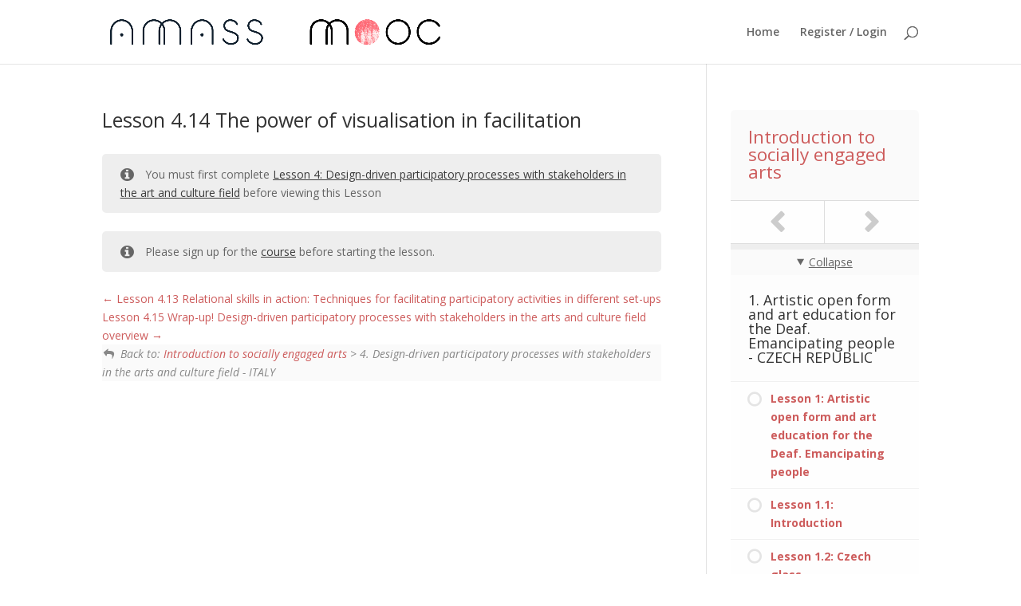

--- FILE ---
content_type: text/css
request_url: https://www.amassmooc.com/wp-content/et-cache/1/4396/2161/et-core-unified-cpt-deferred-2161.min.css?ver=1734161761
body_size: 2082
content:
.et-db #et-boc .et-l .et_pb_section_2.et_pb_section,.et-db #et-boc .et-l .et_pb_section_5.et_pb_section{padding-top:1px;background-color:#FFFFFF!important}.et-db #et-boc .et-l .et_pb_row_2.et_pb_row,.et-db #et-boc .et-l .et_pb_row_6.et_pb_row{margin-right:auto!important;margin-bottom:-44px!important;margin-left:auto!important}.et-db #et-boc .et-l .et_pb_text_0,.et-db #et-boc .et-l .et_pb_text_3{padding-bottom:0px!important}.et-db #et-boc .et-l .et_pb_video_0 .et_pb_video_overlay_hover:hover,.et-db #et-boc .et-l .et_pb_video_1 .et_pb_video_overlay_hover:hover{background-color:rgba(0,0,0,.6)}.et-db #et-boc .et-l .et_pb_divider_2:before,.et-db #et-boc .et-l .et_pb_divider_3:before,.et-db #et-boc .et-l .et_pb_divider_0:before,.et-db #et-boc .et-l .et_pb_divider_1:before{border-top-color:#fd4a5c}.et-db #et-boc .et-l .et_pb_image_2,.et-db #et-boc .et-l .et_pb_image_6{padding-top:0px;margin-bottom:-3px!important;text-align:left;margin-left:0}.et-db #et-boc .et-l .et_pb_text_1,.et-db #et-boc .et-l .et_pb_text_4{min-height:169.8px}.et-db #et-boc .et-l .et_pb_image_5,.et-db #et-boc .et-l .et_pb_image_3,.et-db #et-boc .et-l .et_pb_image_7,.et-db #et-boc .et-l .et_pb_image_4{text-align:left;margin-left:0}.et-db #et-boc .et-l .et_pb_section_4.et_pb_section{padding-top:0px}@media only screen and (max-width:980px){.et-db #et-boc .et-l .et_pb_image_2 .et_pb_image_wrap img,.et-db #et-boc .et-l .et_pb_image_3 .et_pb_image_wrap img,.et-db #et-boc .et-l .et_pb_image_4 .et_pb_image_wrap img,.et-db #et-boc .et-l .et_pb_image_5 .et_pb_image_wrap img,.et-db #et-boc .et-l .et_pb_image_6 .et_pb_image_wrap img,.et-db #et-boc .et-l .et_pb_image_7 .et_pb_image_wrap img{width:auto}}@media only screen and (max-width:767px){.et-db #et-boc .et-l .et_pb_image_2 .et_pb_image_wrap img,.et-db #et-boc .et-l .et_pb_image_3 .et_pb_image_wrap img,.et-db #et-boc .et-l .et_pb_image_4 .et_pb_image_wrap img,.et-db #et-boc .et-l .et_pb_image_5 .et_pb_image_wrap img,.et-db #et-boc .et-l .et_pb_image_6 .et_pb_image_wrap img,.et-db #et-boc .et-l .et_pb_image_7 .et_pb_image_wrap img{width:auto}}